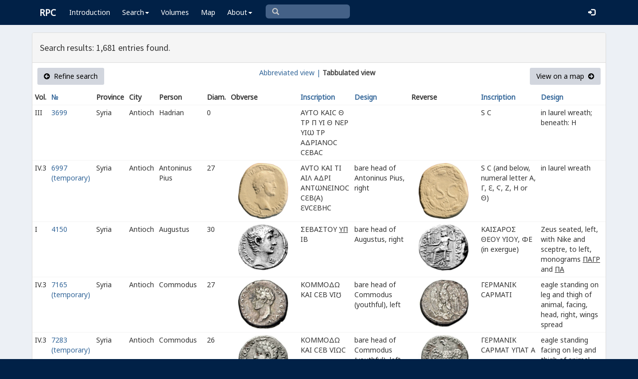

--- FILE ---
content_type: text/html; charset=UTF-8
request_url: https://rpc.ashmus.ox.ac.uk/search/browse?city_id=25&format=tab&order_by=obverse_design
body_size: 5879
content:
<!DOCTYPE html>
<html lang="en-GB">
<head>
  <meta charset="utf-8">
  <meta http-equiv="X-UA-Compatible" content="IE=edge">
  <meta name="viewport" content="width=device-width,initial-scale=1,user-scalable = yes" />

  <title>RPC — Search: Browse</title>

  <link href="/rpc/opensearch.xml" title="RPC" type="application/opensearchdescription+xml" rel="search">
  <link rel="manifest" href="/rpc/manifest.webmanifest">
  
  <meta name="apple-mobile-web-app-title" content="RPC" />
  <meta name="mobile-web-app-capable" content="yes">
  <meta name="apple-mobile-web-app-status-bar-style" content="default" />

  <link rel="apple-touch-icon" sizes="180x180" href="/rpc/apple-touch-icon.png">

  <link rel="icon" type="image/png" href="/rpc/favicon-196x196.png" sizes="196x196" />
  <link rel="icon" type="image/png" href="/rpc/favicon-96x96.png" sizes="96x96" />
  <link rel="icon" type="image/png" href="/rpc/favicon-32x32.png" sizes="32x32" />
  <link rel="icon" type="image/png" href="/rpc/favicon-16x16.png" sizes="16x16" />
  <link rel="icon" type="image/png" href="/rpc/favicon-128.png" sizes="128x128" />
  
  <meta name="application-name" content="RPC"/>
  <meta name="theme-color" content="#012147">
  <meta name="msapplication-TileColor" content="#012147" />
  <meta name="msapplication-TileImage" content="/rpc/mstile-144x144.png" />
  <meta name="msapplication-square70x70logo" content="/rpc/mstile-70x70.png" />
  <meta name="msapplication-square150x150logo" content="/rpc/mstile-150x150.png" />
  <meta name="msapplication-wide310x150logo" content="/rpc/mstile-310x150.png" />
  <meta name="msapplication-square310x310logo" content="/rpc/mstile-310x310.png" />

  <link rel="stylesheet" href="/bootstrap/css/bootstrap.css">
  <link rel="stylesheet" href="/plugins/select2/select2.min.css">
  <link rel="stylesheet" href="https://cdnjs.cloudflare.com/ajax/libs/font-awesome/4.5.0/css/font-awesome.min.css">
  <link rel="stylesheet" href="/dist/css/AdminLTE.css">
  <link rel="stylesheet" href="/dist/css/skins/skin-blue.css">
  <link rel="stylesheet" href="/plugins/datatables/jquery.dataTables.css">
  <link rel="stylesheet" href="/plugins/bootstrap-wysihtml5/bootstrap3-wysihtml5.min.css">
  <link rel="stylesheet" href="/plugins/jQueryUI/jquery-ui.css">
  <link rel="stylesheet" href="/css/magnific-popup.css">
  <link rel="stylesheet" href="/css/vkeyb.css">
  <link rel="stylesheet" href="/css/varia.css">
  <style type="text/css">
.select2-dropdown--below {
    top: -3.1rem; /*your input height*/
  }
@media print {
  a[href]:after {
    content: none !important;
  }
}
@media (min-width: 1200px) {
  .container-fluid {
      max-width:90%!important;
  }
}
body, .skin-blue .main-header .navbar, .dropdown.open {
  background: #012147!important;
}
</style>
  
<script>(function(i,s,o,g,r,a,m){i['GoogleAnalyticsObject']=r;i[r]=i[r]||function(){(i[r].q=i[r].q||[]).push(arguments)},i[r].l=1*new Date();a=s.createElement(o),m=s.getElementsByTagName(o)[0];a.async=1;a.src=g;m.parentNode.insertBefore(a,m)})(window,document,'script','https://www.google-analytics.com/analytics.js','ga');ga('create', 'UA-104714454-1', 'auto');ga('send', 'pageview');</script>

<script>(function(w,d,s,l,i){w[l]=w[l]||[];w[l].push({'gtm.start':
new Date().getTime(),event:'gtm.js'});var f=d.getElementsByTagName(s)[0],
j=d.createElement(s),dl=l!='dataLayer'?'&l='+l:'';j.async=true;j.src=
'https://www.googletagmanager.com/gtm.js?id='+i+dl;f.parentNode.insertBefore(j,f);
})(window,document,'script','dataLayer','GTM-W7X6ZX6');</script>


<!-- Global site tag (gtag.js) - Google Analytics -->
<script async src="https://www.googletagmanager.com/gtag/js?id=G-08V7BBXMBM"></script>
<script>
  window.dataLayer = window.dataLayer || [];
  function gtag(){dataLayer.push(arguments);}
  gtag('js', new Date());

  gtag('config', 'G-08V7BBXMBM');
</script>


<script src="/plugins/jQuery/jquery-2.2.3.min.js"></script>

</head>

  
  <body class="fixed skin-blue layout-top-nav">
<!-- Google Tag Manager (noscript) -->
<noscript><iframe src="https://www.googletagmanager.com/ns.html?id=GTM-W7X6ZX6"
height="0" width="0" style="display:none;visibility:hidden"></iframe></noscript>
<!-- End Google Tag Manager (noscript) -->


<div class="wrapper">

<style type="text/css">
  .nav > li > a{
  padding-left: 12px;
  padding-right: 12px;
}

.form-control{
    background-color: white;
}
</style>

    <header class="main-header" >

            <nav class="navbar navbar-fixed-top" role="navigation">

                  
                   
                  <div class="container-fluid"> 
                  
                        <div class="navbar-header">
                          <a href="/" class="navbar-brand"><b>RPC</b></a>
                              <button type="button" class="navbar-toggle collapsed" data-toggle="collapse" data-target="#navbar-collapse">
                              <i class="fa fa-bars"></i>
                            </button>
                        </div>

                        <div class="collapse navbar-collapse" id="navbar-collapse">

                  <ul class="nav navbar-nav">
                      <li><a href="/introduction">Introduction</a></li>

                    <li class="dropdown"><a class="dropdown-toggle" data-toggle="dropdown" href="#">Search<span class="caret"></span></a>
                      <ul class="dropdown-menu">
                          <li><a href="/search">Simple Search</a></li>
                          <li><a href="/search/advanced">Advanced Search</a></li>
                          <li><a href="/countermark">Countermarks</a></li>
                          <li><a href="/magistrate">Magistrates</a></li>
                          <li><a href="/city">Cities</a></li>
                          <li><a href="/resources">More...</a></li>
                        </ul>
                    </li>

                  <li><a href="/volumes">Volumes</a></li>
                  <li><a href="/map">Map</a></li>
                      
                    <li class="hidden-md hidden-lg hidden-sm"><a href="/project">About</a></li>
                    <li class="dropdown hidden-xs"><a class="dropdown-toggle" data-toggle="dropdown" href="#">About<span class="caret"></span></a>
                      <ul class="dropdown-menu">
                        <li><a href="/project">Project</a></li>
                        <li><a href="/project/directors">Directors</a></li>
                        <li><a href="/project/editors">Editors</a></li>
                        <li><a href="/project/authors">Authors</a></li>
                        <li><a href="/project/volumes">Volumes</a></li>
                        <li><a href="/project/conventions">Conventions</a></li>
                        <li><a href="/project/history">History</a></li>
                        <li><a href="/project/plan">Future Plan</a></li>
                        <li><a href="/project/supporters">Supporters</a></li>
                        <li><a href="/project/acknowledgements">Acknowledgements</a></li>
                        <li><a href="/project/faq">FAQ</a></li>
                        <li><a href="/terms">Terms of Access</a></li>
                        <li><a href="/feedback/create?message_only=1">Contact us</a></li>
                      </ul>
                    </li>
      </ul>




      <ul class="nav navbar-nav navbar-center hidden-xs">
                  <li >
                  <form class="navbar-form" action="/search/browse" method="GET" role="search" style="padding-right:0;">
                  <input type="text" class="form-control glyphicon glyphicon-search" placeholder="&#xe003 " name="q" id="navbar-search-input" 
                  style="font-family: 'Glyphicons Halflings', Arial; background-color: #446187 ; color:white; border-radius: 6px;width: 169px; height: 28px;">
                  </form>
                  </li>
      </ul>



     <ul class="nav navbar-nav navbar-right" style="padding-right: 10px;">
           
              <li><a href="/login"><i class="glyphicon glyphicon-log-in"></i></a></li>
                </ul>
                  
                                    </div>
                  
          </nav>

    </header>


    

    

        <!-- Content Wrapper. Contains page content -->
        <div class="content-wrapper">


          <!-- Main content -->
          <div class="content body" style="padding-right: 0px;padding-left: 0px;">

            
                        <div class="container-fluid"  style="padding-right: 0px;padding-left: 0px;"> 
                        
                
<style>
.img-responsive {
	display: block;
	min-width: 100px;
	width: auto;
}
tr.spaceUnder > td{
	padding-top: 1em;
	padding-bottom: 1em;
}
</style>


<div class="panel panel-default">

	<div class="panel-heading"><h4>Search results: 1,681 entries found.</h4></div>


					  <div class="box-header text-center">

				  			<a href="https://rpc.ashmus.ox.ac.uk/search?city_id=25&amp;format=tab" class="btn bg-gray pull-left"><i class="fa fa-arrow-circle-left"></i>  Refine search</a>

							<a href="https://rpc.ashmus.ox.ac.uk/search/browse?city_id=25&amp;order_by=obverse_design" class="hidden-xs">Abbreviated view |</a>
							<b class="hidden-xs"> Tabbulated view</b> 
														
				  			<a href="https://rpc.ashmus.ox.ac.uk/search/map?city_id=25&amp;format=tab" class="btn bg-gray pull-right">View on a map  <i class="fa fa-arrow-circle-right"></i></a>
					  </div>

						<table class="table table-condensed">
						<tr>
						<th>Vol.</th>
						<th><a href='https://rpc.ashmus.ox.ac.uk/search/browse?city_id=25&amp;format=tab'>№ </a></th> 
						<th>Province</th>
						<th>City</th>
						<th>Person</th>
						<th class="hidden-xs hidden-sm">Diam.</th>
						<th class="hidden-xs hidden-sm">Obverse</th>
						<th><a href='https://rpc.ashmus.ox.ac.uk/search/browse?city_id=25&amp;format=tab&amp;order_by=obverse_inscription'>Inscription</a></th>
						<th><a href='https://rpc.ashmus.ox.ac.uk/search/browse?city_id=25&amp;format=tab&amp;order_by=obverse_design'>Design</a></th>
						<th class="hidden-xs hidden-sm">Reverse</th>
						<th><a href='https://rpc.ashmus.ox.ac.uk/search/browse?city_id=25&amp;format=tab&amp;order_by=reverse_inscription'>Inscription</a></th>
						<th><a href='https://rpc.ashmus.ox.ac.uk/search/browse?city_id=25&amp;format=tab&amp;order_by=reverse_design'>Design</a></th>
						</tr>
													<tr>

										<td>
											III
										</td>
										<td>
											<a href="https://rpc.ashmus.ox.ac.uk/coins/3/3699"> 3699 </a>
											<br>
																					</td>
										
										<td>
																								Syria
																					</td>

										<td>
											Antioch
										</td>

										<td>
																																		  		Hadrian 											  																						</td>

										<td class="hidden-xs hidden-sm">
											0
										</td>
									
										<td class="hidden-xs hidden-sm">
											<a href="https://rpc.ashmus.ox.ac.uk/coins/3/3699">
																						</a>
										</td>

										<td>
											ΑΥΤΟ ΚΑΙϹ Θ ΤΡ Π ΥΙ Θ Ν<span class="varia-font">Ε</span>Ρ ΥΙ<span class="varia-font">ω</span> ΤΡ ΑΔΡΙΑΝΟϹ Ϲ<span class="varia-font">Ε</span>ΒΑϹ
										</td>

										<td>
											
										</td>

										<td class="hidden-xs hidden-sm">
											<a href="https://rpc.ashmus.ox.ac.uk/coins/3/3699">
																						</a>
										</td>

										<td>
											S C
										</td>

										<td>
											in laurel wreath; beneath: Η
										</td>		

											<tr>

										<td>
											IV.3
										</td>
										<td>
											<a href="https://rpc.ashmus.ox.ac.uk/coins/4/6997"> 6997 (temporary) </a>
											<br>
																					</td>
										
										<td>
																								Syria
																					</td>

										<td>
											Antioch
										</td>

										<td>
																																		  		Antoninus Pius 											  																						</td>

										<td class="hidden-xs hidden-sm">
											27
										</td>
									
										<td class="hidden-xs hidden-sm">
											<a href="https://rpc.ashmus.ox.ac.uk/coins/4/6997">
																							<div class="col-md-6 pagination-centered text-center"><img src="/obv/207105"  class='img-responsive' style="max-height: 270px"></div>
																						</a>
										</td>

										<td>
											Α<span class="varia-font">Υ</span>ΤΟ ΚΑΙ ΤΙ ΑΙΛ ΑΔΡΙ ΑΝΤ<span class="varia-font">ω</span>Ν<span class="varia-font">Ε</span>ΙΝΟϹ Ϲ<span class="varia-font">Ε</span>Β(Α) <span class="varia-font">Ε</span><span class="varia-font">Υ</span>Ϲ<span class="varia-font">Ε</span>ΒΗϹ
										</td>

										<td>
											bare head of Antoninus Pius, right
										</td>

										<td class="hidden-xs hidden-sm">
											<a href="https://rpc.ashmus.ox.ac.uk/coins/4/6997">
																							<div class="col-md-6 pagination-centered text-center"><img src="/rev/207105"  class='img-responsive' style="max-height: 270px"></div>
																						</a>
										</td>

										<td>
											S C (and below, numeral letter Α, Γ, <span class="varia-font">Ε</span>, Ϛ, Ζ, Η or Θ)
										</td>

										<td>
											in laurel wreath
										</td>		

											<tr>

										<td>
											I
										</td>
										<td>
											<a href="https://rpc.ashmus.ox.ac.uk/coins/1/4150"> 4150 </a>
											<br>
																					</td>
										
										<td>
																								Syria
																					</td>

										<td>
											Antioch
										</td>

										<td>
																																		  		Augustus 											  																						</td>

										<td class="hidden-xs hidden-sm">
											30
										</td>
									
										<td class="hidden-xs hidden-sm">
											<a href="https://rpc.ashmus.ox.ac.uk/coins/1/4150">
																							<div class="col-md-6 pagination-centered text-center"><img src="/obv/390716"  class='img-responsive' style="max-height: 270px"></div>
																						</a>
										</td>

										<td>
											ΣΕΒΑΣΤΟΥ <u>ΥΠ</u> ΙΒ
										</td>

										<td>
											bare head of Augustus, right
										</td>

										<td class="hidden-xs hidden-sm">
											<a href="https://rpc.ashmus.ox.ac.uk/coins/1/4150">
																							<div class="col-md-6 pagination-centered text-center"><img src="/rev/390716"  class='img-responsive' style="max-height: 270px"></div>
																						</a>
										</td>

										<td>
											ΚΑΙΣΑΡΟΣ ΘΕΟΥ ΥΙΟΥ, ΦΕ (in exergue)
										</td>

										<td>
											Zeus seated, left, with Nike and sceptre, to left, monograms <u>ΠΑΓΡ</u> and <u>ΠΑ</u>
										</td>		

											<tr>

										<td>
											IV.3
										</td>
										<td>
											<a href="https://rpc.ashmus.ox.ac.uk/coins/4/7165"> 7165 (temporary) </a>
											<br>
																					</td>
										
										<td>
																								Syria
																					</td>

										<td>
											Antioch
										</td>

										<td>
																																		  		Commodus 											  																						</td>

										<td class="hidden-xs hidden-sm">
											27
										</td>
									
										<td class="hidden-xs hidden-sm">
											<a href="https://rpc.ashmus.ox.ac.uk/coins/4/7165">
																							<div class="col-md-6 pagination-centered text-center"><img src="/obv/483581"  class='img-responsive' style="max-height: 270px"></div>
																						</a>
										</td>

										<td>
											ΚΟΜΜΟΔΩ ΚΑΙ Ϲ<span class="varia-font">Ε</span>Β <span class="varia-font">Υ</span>Ι<span class="varia-invert">Ω</span>
										</td>

										<td>
											bare head of Commodus (youthful), left
										</td>

										<td class="hidden-xs hidden-sm">
											<a href="https://rpc.ashmus.ox.ac.uk/coins/4/7165">
																							<div class="col-md-6 pagination-centered text-center"><img src="/rev/483581"  class='img-responsive' style="max-height: 270px"></div>
																						</a>
										</td>

										<td>
											Γ<span class="varia-font">Ε</span>ΡΜΑΝΙΚ ϹΑΡΜΑΤΙ
										</td>

										<td>
											eagle standing on leg and thigh of animal, facing, head, right, wings spread
										</td>		

											<tr>

										<td>
											IV.3
										</td>
										<td>
											<a href="https://rpc.ashmus.ox.ac.uk/coins/4/7283"> 7283 (temporary) </a>
											<br>
																					</td>
										
										<td>
																								Syria
																					</td>

										<td>
											Antioch
										</td>

										<td>
																																		  		Commodus 											  																						</td>

										<td class="hidden-xs hidden-sm">
											26
										</td>
									
										<td class="hidden-xs hidden-sm">
											<a href="https://rpc.ashmus.ox.ac.uk/coins/4/7283">
																							<div class="col-md-6 pagination-centered text-center"><img src="/obv/483553"  class='img-responsive' style="max-height: 270px"></div>
																						</a>
										</td>

										<td>
											ΚΟΜΜΟΔΩ ΚΑΙ Ϲ<span class="varia-font">Ε</span>Β <span class="varia-font">Υ</span>ΙΩϹ
										</td>

										<td>
											bare head of Commodus (youthful), left
										</td>

										<td class="hidden-xs hidden-sm">
											<a href="https://rpc.ashmus.ox.ac.uk/coins/4/7283">
																							<div class="col-md-6 pagination-centered text-center"><img src="/rev/483553"  class='img-responsive' style="max-height: 270px"></div>
																						</a>
										</td>

										<td>
											Γ<span class="varia-font">Ε</span>ΡΜΑΝΙΚ ϹΑΡΜΑΤ ΥΠΑΤ Α
										</td>

										<td>
											eagle standing facing on leg and thigh of animal, head left, wings spread
										</td>		

											<tr>

										<td>
											IV.3
										</td>
										<td>
											<a href="https://rpc.ashmus.ox.ac.uk/coins/4/7164"> 7164 (temporary) </a>
											<br>
																					</td>
										
										<td>
																								Syria
																					</td>

										<td>
											Antioch
										</td>

										<td>
																																		  		Commodus 											  																						</td>

										<td class="hidden-xs hidden-sm">
											26
										</td>
									
										<td class="hidden-xs hidden-sm">
											<a href="https://rpc.ashmus.ox.ac.uk/coins/4/7164">
																							<div class="col-md-6 pagination-centered text-center"><img src="/obv/195001"  class='img-responsive' style="max-height: 270px"></div>
																						</a>
										</td>

										<td>
											ΚΟΜΜΟΔ<span class="varia-invert">Ω</span> ΚΑΙ Ϲ<span class="varia-font">Ε</span>Β <span class="varia-font">Υ</span>Ι<span class="varia-invert">Ω</span>
										</td>

										<td>
											bare head of Commodus (youthful), left
										</td>

										<td class="hidden-xs hidden-sm">
											<a href="https://rpc.ashmus.ox.ac.uk/coins/4/7164">
																							<div class="col-md-6 pagination-centered text-center"><img src="/rev/195001"  class='img-responsive' style="max-height: 270px"></div>
																						</a>
										</td>

										<td>
											Γ<span class="varia-font">Ε</span>ΡΜΑΝ ϹΑΡΜΑΤΙ(Κ)
										</td>

										<td>
											eagle standing on leg and thigh of animal, left, wings spread
										</td>		

											<tr>

										<td>
											IV.3
										</td>
										<td>
											<a href="https://rpc.ashmus.ox.ac.uk/coins/4/17227"> 17227 (temporary) </a>
											<br>
																					</td>
										
										<td>
																								Syria
																					</td>

										<td>
											Antioch
										</td>

										<td>
																																		  		Commodus 											  																						</td>

										<td class="hidden-xs hidden-sm">
											23
										</td>
									
										<td class="hidden-xs hidden-sm">
											<a href="https://rpc.ashmus.ox.ac.uk/coins/4/17227">
																							<div class="col-md-6 pagination-centered text-center"><img src="/obv/483577"  class='img-responsive' style="max-height: 270px"></div>
																						</a>
										</td>

										<td>
											ΚΟΜΜΟΔ<span class="varia-invert">Ω</span> ΚΑΙ Ϲ<span class="varia-font">Ε</span>Β <span class="varia-font">Υ</span>Ι<span class="varia-invert">Ω</span>
										</td>

										<td>
											bare head of Commodus (youthful), left
										</td>

										<td class="hidden-xs hidden-sm">
											<a href="https://rpc.ashmus.ox.ac.uk/coins/4/17227">
																							<div class="col-md-6 pagination-centered text-center"><img src="/rev/483577"  class='img-responsive' style="max-height: 270px"></div>
																						</a>
										</td>

										<td>
											Γ<span class="varia-font">Ε</span>ΡΜΑΝ ϹΑΡΜΑΤΙΚ
										</td>

										<td>
											eagle standing on leg and thigh of animal, facing, head, left, wings spread
										</td>		

											<tr>

										<td>
											IV.3
										</td>
										<td>
											<a href="https://rpc.ashmus.ox.ac.uk/coins/4/7163"> 7163 (temporary) </a>
											<br>
																					</td>
										
										<td>
																								Syria
																					</td>

										<td>
											Antioch
										</td>

										<td>
																																		  		Commodus 											  																						</td>

										<td class="hidden-xs hidden-sm">
											27
										</td>
									
										<td class="hidden-xs hidden-sm">
											<a href="https://rpc.ashmus.ox.ac.uk/coins/4/7163">
																							<div class="col-md-6 pagination-centered text-center"><img src="/obv/499527"  class='img-responsive' style="max-height: 270px"></div>
																						</a>
										</td>

										<td>
											ΚΟΜΜΟΔΩ ΚΑΙ Ϲ<span class="varia-font">Ε</span>Β <span class="varia-font">Υ</span>ΙΩ
										</td>

										<td>
											bare head of Commodus (youthful), left; below, eagle flying, left, head, right
										</td>

										<td class="hidden-xs hidden-sm">
											<a href="https://rpc.ashmus.ox.ac.uk/coins/4/7163">
																							<div class="col-md-6 pagination-centered text-center"><img src="/rev/499527"  class='img-responsive' style="max-height: 270px"></div>
																						</a>
										</td>

										<td>
											Γ<span class="varia-font">Ε</span>ΡΜΑΝΙΚ ϹΑΡΜΑΤ
										</td>

										<td>
											turreted and veiled Tyche seated on rock, right, holding two ears of corn, resting foot on swimming river-god Orontes; above Tyche's head, ram jumping, right, head, left
										</td>		

											<tr>

										<td>
											V.3
										</td>
										<td>
											<a href="https://rpc.ashmus.ox.ac.uk/type/86866"> — (unassigned; ID 86866) </a>
											<br>
																					</td>
										
										<td>
																								Syria Coele
																					</td>

										<td>
											Antioch
										</td>

										<td>
																																		  		Diadumenian 											  																						</td>

										<td class="hidden-xs hidden-sm">
											20
										</td>
									
										<td class="hidden-xs hidden-sm">
											<a href="https://rpc.ashmus.ox.ac.uk/type/86866">
																							<div class="col-md-6 pagination-centered text-center"><img src="/obv/446463"  class='img-responsive' style="max-height: 270px"></div>
																						</a>
										</td>

										<td>
											ΚΑΙ Μ Ο ΔΙΑ ΑΝ[ ]
										</td>

										<td>
											bare head of Diadumenian, right
										</td>

										<td class="hidden-xs hidden-sm">
											<a href="https://rpc.ashmus.ox.ac.uk/type/86866">
																							<div class="col-md-6 pagination-centered text-center"><img src="/rev/446463"  class='img-responsive' style="max-height: 270px"></div>
																						</a>
										</td>

										<td>
											S C, Δ <span class="varia-font">Ε</span>
										</td>

										<td>
											within laurel wreath fastened at top with star
										</td>		

											<tr>

										<td>
											V.3
										</td>
										<td>
											<a href="https://rpc.ashmus.ox.ac.uk/type/86857"> — (unassigned; ID 86857) </a>
											<br>
																					</td>
										
										<td>
																								Syria Coele
																					</td>

										<td>
											Antioch
										</td>

										<td>
																																		  		Diadumenian 											  																						</td>

										<td class="hidden-xs hidden-sm">
											19
										</td>
									
										<td class="hidden-xs hidden-sm">
											<a href="https://rpc.ashmus.ox.ac.uk/type/86857">
																							<div class="col-md-6 pagination-centered text-center"><img src="/obv/446431"  class='img-responsive' style="max-height: 270px"></div>
																						</a>
										</td>

										<td>
											ΑΥΤ Κ Μ Ο Δ ΑΝΤΩΝΙΝΟϹ
										</td>

										<td>
											bare head of Diadumenian, right
										</td>

										<td class="hidden-xs hidden-sm">
											<a href="https://rpc.ashmus.ox.ac.uk/type/86857">
																							<div class="col-md-6 pagination-centered text-center"><img src="/rev/446431"  class='img-responsive' style="max-height: 270px"></div>
																						</a>
										</td>

										<td>
											S C, Δ <span class="varia-font">Ε</span>
										</td>

										<td>
											within laurel wreath; star at top of the wreath
										</td>		

											<tr>

										<td>
											I
										</td>
										<td>
											<a href="https://rpc.ashmus.ox.ac.uk/coins/1/4196C"> 4196CC </a>
											<br>
																					</td>
										
										<td>
																								Syria
																					</td>

										<td>
											Antioch
										</td>

										<td>
																																		  		Galba 											  																						</td>

										<td class="hidden-xs hidden-sm">
											25
										</td>
									
										<td class="hidden-xs hidden-sm">
											<a href="https://rpc.ashmus.ox.ac.uk/coins/1/4196C">
																							<div class="col-md-6 pagination-centered text-center"><img src="/obv/467507"  class='img-responsive' style="max-height: 270px"></div>
																						</a>
										</td>

										<td>
											ΓΑΛΒΑϹ ΚΑΙϹΑΡ ΑΥΤΟΚΡΑΤΩΡ ϹΕΒΑϹΤΟϹ
										</td>

										<td>
											bare head of Galba, right
										</td>

										<td class="hidden-xs hidden-sm">
											<a href="https://rpc.ashmus.ox.ac.uk/coins/1/4196C">
																							<div class="col-md-6 pagination-centered text-center"><img src="/rev/467507"  class='img-responsive' style="max-height: 270px"></div>
																						</a>
										</td>

										<td>
											ΕΤΟΥϹ ΝΕΟΥ ΙΕΡΟΥ Α
										</td>

										<td>
											eagle on thunderbolt, left; to left, palm branch
										</td>		

											<tr>

										<td>
											I
										</td>
										<td>
											<a href="https://rpc.ashmus.ox.ac.uk/coins/1/4197"> 4197 </a>
											<br>
																					</td>
										
										<td>
																								Syria
																					</td>

										<td>
											Antioch
										</td>

										<td>
																																		  		Galba 											  																						</td>

										<td class="hidden-xs hidden-sm">
											27
										</td>
									
										<td class="hidden-xs hidden-sm">
											<a href="https://rpc.ashmus.ox.ac.uk/coins/1/4197">
																							<div class="col-md-6 pagination-centered text-center"><img src="/obv/318048"  class='img-responsive' style="max-height: 270px"></div>
																						</a>
										</td>

										<td>
											ΑΥΤΟΚΡΑΤ<span class="varia-font">Ω</span>Ρ Ϲ<span class="varia-font">Ε</span>ΡΟΥΙΟϹ ΓΑΛΒΑϹ Ϲ<span class="varia-font">Ε</span>ΒΑϹΤΟϹ
										</td>

										<td>
											bare head of Galba, right
										</td>

										<td class="hidden-xs hidden-sm">
											<a href="https://rpc.ashmus.ox.ac.uk/coins/1/4197">
																							<div class="col-md-6 pagination-centered text-center"><img src="/rev/318048"  class='img-responsive' style="max-height: 270px"></div>
																						</a>
										</td>

										<td>
											<span class="varia-font">Ε</span>ΤΟΥϹ Β
										</td>

										<td>
											eagle on thunderbolt, left; to left, palm branch
										</td>		

											<tr>

										<td>
											I
										</td>
										<td>
											<a href="https://rpc.ashmus.ox.ac.uk/coins/1/4198"> 4198 </a>
											<br>
																					</td>
										
										<td>
																								Syria
																					</td>

										<td>
											Antioch
										</td>

										<td>
																																		  		Galba 											  																						</td>

										<td class="hidden-xs hidden-sm">
											26
										</td>
									
										<td class="hidden-xs hidden-sm">
											<a href="https://rpc.ashmus.ox.ac.uk/coins/1/4198">
																							<div class="col-md-6 pagination-centered text-center"><img src="/obv/395434"  class='img-responsive' style="max-height: 270px"></div>
																						</a>
										</td>

										<td>
											ΑΥΤΟΚΡΑΤ<span class="varia-font">Ω</span>Ρ ΓΑΛΒΑϹ ΚΑΙϹΑΡ Ϲ<span class="varia-font">Ε</span>ΒΑϹΤΟϹ
										</td>

										<td>
											bare head of Galba, right
										</td>

										<td class="hidden-xs hidden-sm">
											<a href="https://rpc.ashmus.ox.ac.uk/coins/1/4198">
																							<div class="col-md-6 pagination-centered text-center"><img src="/rev/395434"  class='img-responsive' style="max-height: 270px"></div>
																						</a>
										</td>

										<td>
											<span class="varia-font">Ε</span>ΤΟΥϹ Β
										</td>

										<td>
											eagle with wreath in beak on wreath, left; to left, palm branch
										</td>		

											<tr>

										<td>
											I
										</td>
										<td>
											<a href="https://rpc.ashmus.ox.ac.uk/coins/1/4198A"> 4198AA </a>
											<br>
																					</td>
										
										<td>
																								Syria
																					</td>

										<td>
											Antioch
										</td>

										<td>
																																		  		Galba 											  																						</td>

										<td class="hidden-xs hidden-sm">
											27
										</td>
									
										<td class="hidden-xs hidden-sm">
											<a href="https://rpc.ashmus.ox.ac.uk/coins/1/4198A">
																							<div class="col-md-6 pagination-centered text-center"><img src="/obv/467558"  class='img-responsive' style="max-height: 270px"></div>
																						</a>
										</td>

										<td>
											ΑΥΤΟΚΡΑΤ<span class="varia-font">ω</span>Ρ ΓΑΛΒΑϹ ΚΑΙϹΑΡ Ϲ<span class="varia-font">Ε</span>ΒΑϹΤΟϹ
										</td>

										<td>
											bare head of Galba, right
										</td>

										<td class="hidden-xs hidden-sm">
											<a href="https://rpc.ashmus.ox.ac.uk/coins/1/4198A">
																							<div class="col-md-6 pagination-centered text-center"><img src="/rev/467558"  class='img-responsive' style="max-height: 270px"></div>
																						</a>
										</td>

										<td>
											<span class="varia-font">Ε</span>ΤΟΥϹ Β
										</td>

										<td>
											eagle with wreath in beak on wreath, left; to left, palm branch, crescent between eagle's legs
										</td>		

											<tr>

										<td>
											IV.3
										</td>
										<td>
											<a href="https://rpc.ashmus.ox.ac.uk/coins/4/7151"> 7151 (temporary) </a>
											<br>
																					</td>
										
										<td>
																								Syria
																					</td>

										<td>
											Antioch
										</td>

										<td>
																																		  		Lucius Verus 											  																						</td>

										<td class="hidden-xs hidden-sm">
											18
										</td>
									
										<td class="hidden-xs hidden-sm">
											<a href="https://rpc.ashmus.ox.ac.uk/coins/4/7151">
																							<div class="col-md-6 pagination-centered text-center"><img src="/obv/200496"  class='img-responsive' style="max-height: 270px"></div>
																						</a>
										</td>

										<td>
											L VERVS AVG ARMEN[IACVS]
										</td>

										<td>
											bare head of Lucius Verus, right
										</td>

										<td class="hidden-xs hidden-sm">
											<a href="https://rpc.ashmus.ox.ac.uk/coins/4/7151">
																							<div class="col-md-6 pagination-centered text-center"><img src="/rev/200496"  class='img-responsive' style="max-height: 270px"></div>
																						</a>
										</td>

										<td>
											S C (inverted)
										</td>

										<td>
											in laurel wreath
										</td>		

											<tr>

										<td>
											IV.3
										</td>
										<td>
											<a href="https://rpc.ashmus.ox.ac.uk/coins/4/25428"> 25428 (temporary) </a>
											<br>
																					</td>
										
										<td>
																								Syria
																					</td>

										<td>
											Antioch
										</td>

										<td>
																																		  		Lucius Verus 											  																						</td>

										<td class="hidden-xs hidden-sm">
											15
										</td>
									
										<td class="hidden-xs hidden-sm">
											<a href="https://rpc.ashmus.ox.ac.uk/coins/4/25428">
																							<div class="col-md-6 pagination-centered text-center"><img src="/obv/490867"  class='img-responsive' style="max-height: 270px"></div>
																						</a>
										</td>

										<td>
											ΟΥ[ΗΡΟϹ] CAESAR
										</td>

										<td>
											bare head of Lucius Verus, right
										</td>

										<td class="hidden-xs hidden-sm">
											<a href="https://rpc.ashmus.ox.ac.uk/coins/4/25428">
																							<div class="col-md-6 pagination-centered text-center"><img src="/rev/490867"  class='img-responsive' style="max-height: 270px"></div>
																						</a>
										</td>

										<td>
											S C (with numeral Α)
										</td>

										<td>
											in laurel wreath
										</td>		

											<tr>

										<td>
											IV.3
										</td>
										<td>
											<a href="https://rpc.ashmus.ox.ac.uk/coins/4/7044"> 7044 (temporary) </a>
											<br>
																					</td>
										
										<td>
																								Syria
																					</td>

										<td>
											Antioch
										</td>

										<td>
																																		  		Marcus Aurelius 											  																						</td>

										<td class="hidden-xs hidden-sm">
											23
										</td>
									
										<td class="hidden-xs hidden-sm">
											<a href="https://rpc.ashmus.ox.ac.uk/coins/4/7044">
																							<div class="col-md-6 pagination-centered text-center"><img src="/obv/490225"  class='img-responsive' style="max-height: 270px"></div>
																						</a>
										</td>

										<td>
											[   ] ΚΑΙϹ Ϲ<span class="varia-font">Ε</span>Β <span class="varia-font">Ε</span>ΥϹ[   ]
										</td>

										<td>
											bare head of Marcus Aurelius (youthful), left
										</td>

										<td class="hidden-xs hidden-sm">
											<a href="https://rpc.ashmus.ox.ac.uk/coins/4/7044">
																							<div class="col-md-6 pagination-centered text-center"><img src="/rev/490225"  class='img-responsive' style="max-height: 270px"></div>
																						</a>
										</td>

										<td>
											S C
										</td>

										<td>
											in laurel wreath
										</td>		

											<tr>

										<td>
											IV.3
										</td>
										<td>
											<a href="https://rpc.ashmus.ox.ac.uk/coins/4/7045"> 7045 (temporary) </a>
											<br>
																					</td>
										
										<td>
																								Syria
																					</td>

										<td>
											Antioch
										</td>

										<td>
																																		  		Marcus Aurelius 											  																						</td>

										<td class="hidden-xs hidden-sm">
											22
										</td>
									
										<td class="hidden-xs hidden-sm">
											<a href="https://rpc.ashmus.ox.ac.uk/coins/4/7045">
																							<div class="col-md-6 pagination-centered text-center"><img src="/obv/204406"  class='img-responsive' style="max-height: 270px"></div>
																						</a>
										</td>

										<td>
											ΑΥΡΗΛΙΟϹ ΚΑΙ(Ϲ) Ϲ<span class="varia-font">Ε</span>(ΒΑ) <span class="varia-font">Ε</span>ΥϹ<span class="varia-font">Ε</span>(Β) ΥΙΟϹ ΥΠΑ(Τ)
										</td>

										<td>
											bare head of Marcus Aurelius (youthful), left
										</td>

										<td class="hidden-xs hidden-sm">
											<a href="https://rpc.ashmus.ox.ac.uk/coins/4/7045">
																							<div class="col-md-6 pagination-centered text-center"><img src="/rev/204406"  class='img-responsive' style="max-height: 270px"></div>
																						</a>
										</td>

										<td>
											S C (and below, numeral letter) Β (or Γ)
										</td>

										<td>
											in laurel wreath; in upper field, star
										</td>		

											<tr>

										<td>
											I
										</td>
										<td>
											<a href="https://rpc.ashmus.ox.ac.uk/coins/1/4135"> 4135 </a>
											<br>
																					</td>
										
										<td>
																								Syria
																					</td>

										<td>
											Antioch
										</td>

										<td>
																																		  		Mark Antony 											  																						</td>

										<td class="hidden-xs hidden-sm">
											0
										</td>
									
										<td class="hidden-xs hidden-sm">
											<a href="https://rpc.ashmus.ox.ac.uk/coins/1/4135">
																							<div class="col-md-6 pagination-centered text-center"><img src="/obv/282390"  class='img-responsive' style="max-height: 270px"></div>
																						</a>
										</td>

										<td>
											
										</td>

										<td>
											bare head of Mark Antony, right
										</td>

										<td class="hidden-xs hidden-sm">
											<a href="https://rpc.ashmus.ox.ac.uk/coins/1/4135">
																							<div class="col-md-6 pagination-centered text-center"><img src="/rev/282390"  class='img-responsive' style="max-height: 270px"></div>
																						</a>
										</td>

										<td>
											ΑΝΤΙΟΧΕΩΝ ΜΗΤΡΟΠΟΛΕΩΣ
										</td>

										<td>
											veiled bust of Tyche, right
										</td>		

											<tr>

										<td>
											VI
										</td>
										<td>
											<a href="https://rpc.ashmus.ox.ac.uk/coins/6/8006"> 8006 (temporary) </a>
											<br>
																					</td>
										
										<td>
																								Syria Coele
																					</td>

										<td>
											Antioch
										</td>

										<td>
																																		  		Severus Alexander 											  																						</td>

										<td class="hidden-xs hidden-sm">
											25
										</td>
									
										<td class="hidden-xs hidden-sm">
											<a href="https://rpc.ashmus.ox.ac.uk/coins/6/8006">
																							<div class="col-md-6 pagination-centered text-center"><img src="/obv/466316"  class='img-responsive' style="max-height: 270px"></div>
																						</a>
										</td>

										<td>
											ΜΑΡ ΑΥΡΗΛΙΟϹ ΑΛ<span class="varia-font">Ε</span>ΞΑΝΔΡΟϹ Κ<span class="varia-font">Ε</span>Ϲ (sic)
										</td>

										<td>
											bare head of Severus Alexander, right
										</td>

										<td class="hidden-xs hidden-sm">
											<a href="https://rpc.ashmus.ox.ac.uk/coins/6/8006">
																							<div class="col-md-6 pagination-centered text-center"><img src="/rev/466316"  class='img-responsive' style="max-height: 270px"></div>
																						</a>
										</td>

										<td>
											ΑΝΤΙΟΧ<span class="varia-font">Ε</span>ΩΝ ΜΗΤΡΟ ΚΟΛ Δ <span class="varia-font">Ε</span> S C
										</td>

										<td>
											Tyche of the City seated on rock, left, holding corn ears; at her feet, river god Orontes swimming, left; (to left, star)
										</td>		

								</table>
 			
 			<div class="box-footer">
				<nav>
        <ul class="pagination">
            
                            <li class="page-item disabled" aria-disabled="true" aria-label="&laquo; Previous">
                    <span class="page-link" aria-hidden="true">&lsaquo;</span>
                </li>
            
            
                            
                
                
                                                                                        <li class="page-item active" aria-current="page"><span class="page-link">1</span></li>
                                                                                                <li class="page-item"><a class="page-link" href="https://rpc.ashmus.ox.ac.uk/search/browse?city_id=25&amp;format=tab&amp;order_by=obverse_design&amp;page=2">2</a></li>
                                                                                                <li class="page-item"><a class="page-link" href="https://rpc.ashmus.ox.ac.uk/search/browse?city_id=25&amp;format=tab&amp;order_by=obverse_design&amp;page=3">3</a></li>
                                                                                                <li class="page-item"><a class="page-link" href="https://rpc.ashmus.ox.ac.uk/search/browse?city_id=25&amp;format=tab&amp;order_by=obverse_design&amp;page=4">4</a></li>
                                                                                                <li class="page-item"><a class="page-link" href="https://rpc.ashmus.ox.ac.uk/search/browse?city_id=25&amp;format=tab&amp;order_by=obverse_design&amp;page=5">5</a></li>
                                                                                                <li class="page-item"><a class="page-link" href="https://rpc.ashmus.ox.ac.uk/search/browse?city_id=25&amp;format=tab&amp;order_by=obverse_design&amp;page=6">6</a></li>
                                                                                                <li class="page-item"><a class="page-link" href="https://rpc.ashmus.ox.ac.uk/search/browse?city_id=25&amp;format=tab&amp;order_by=obverse_design&amp;page=7">7</a></li>
                                                                                                <li class="page-item"><a class="page-link" href="https://rpc.ashmus.ox.ac.uk/search/browse?city_id=25&amp;format=tab&amp;order_by=obverse_design&amp;page=8">8</a></li>
                                                                                                <li class="page-item"><a class="page-link" href="https://rpc.ashmus.ox.ac.uk/search/browse?city_id=25&amp;format=tab&amp;order_by=obverse_design&amp;page=9">9</a></li>
                                                                                                <li class="page-item"><a class="page-link" href="https://rpc.ashmus.ox.ac.uk/search/browse?city_id=25&amp;format=tab&amp;order_by=obverse_design&amp;page=10">10</a></li>
                                                                                        
                                    <li class="page-item disabled" aria-disabled="true"><span class="page-link">...</span></li>
                
                
                                            
                
                
                                                                                        <li class="page-item"><a class="page-link" href="https://rpc.ashmus.ox.ac.uk/search/browse?city_id=25&amp;format=tab&amp;order_by=obverse_design&amp;page=84">84</a></li>
                                                                                                <li class="page-item"><a class="page-link" href="https://rpc.ashmus.ox.ac.uk/search/browse?city_id=25&amp;format=tab&amp;order_by=obverse_design&amp;page=85">85</a></li>
                                                                        
            
                            <li class="page-item">
                    <a class="page-link" href="https://rpc.ashmus.ox.ac.uk/search/browse?city_id=25&amp;format=tab&amp;order_by=obverse_design&amp;page=2" rel="next" aria-label="Next &raquo;">&rsaquo;</a>
                </li>
                    </ul>
    </nav>


	</div>
		</div>

</div>
            
            
             
            </div> 
            
          </div><!-- /.content -->

        </div><!-- /.content-wrapper -->


    </div><!-- ./wrapper -->

    <script src="/plugins/datatables/jquery.dataTables.min.js"></script>
    <script src="/js/accent-neutralise.js"></script>
    <script src="/plugins/datatables/dataTables.bootstrap.min.js"></script>
    <script src="/bootstrap/js/bootstrap.min.js"></script>
    <script src="/dist/js/app.min.js"></script>
    <script src="/plugins/select2/select2.js"></script>
    <script src="/bootstrap/js/jquery-ui.js" ></script>
    <script src="/js/jquery.ui.touch-punch.min.js"></script>
    <script src="/js/jquery.magnific-popup.min.js"></script>
    <script src="/js/jquery.slimscroll.min.js"></script>
    <script src="/js/linkifyjs/linkify.min.js"></script>
    <script src="/js/linkifyjs/linkify-jquery.min.js"></script>
    <script src="/js/onloads.js"></script>
    <script src="/js/greek.js"></script>
    <script src="/js/vkeyb.js"></script>
    <script src="https://code.responsivevoice.org/responsivevoice.js?key=A8Tyy1B2"></script>
  
  
  </body>

</html>